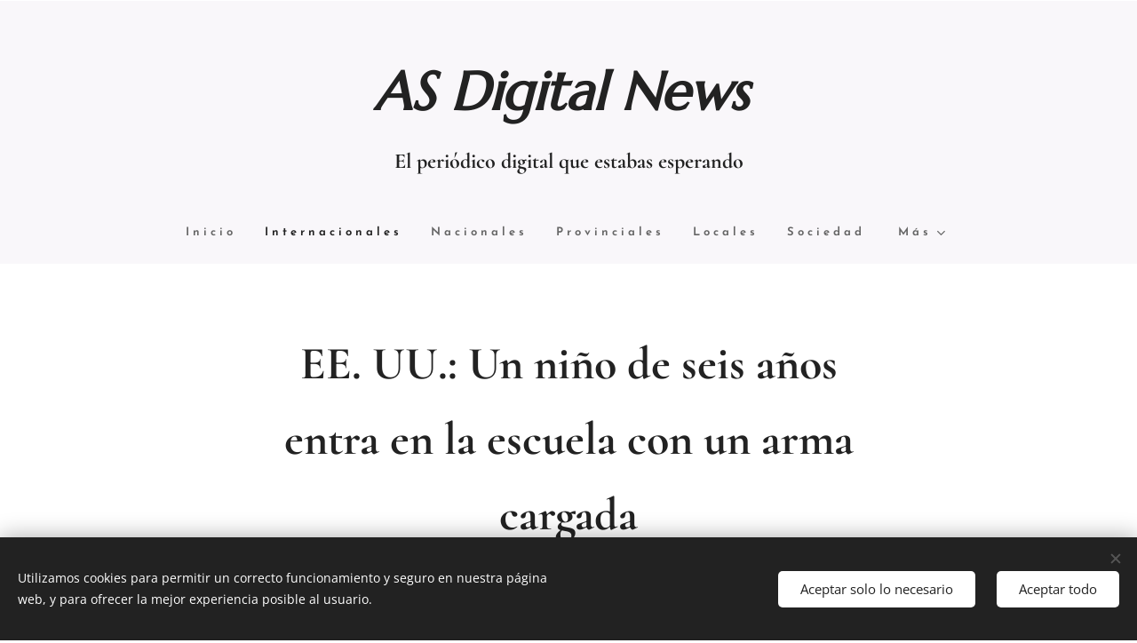

--- FILE ---
content_type: text/html; charset=UTF-8
request_url: https://www.asdigitalnews.com/l/ee-uu-un-nino-de-seis-anos-entra-en-la-escuela-con-un-arma-cargada/
body_size: 19960
content:
<!DOCTYPE html>
<html class="no-js" prefix="og: https://ogp.me/ns#" lang="es">
<head><link rel="preconnect" href="https://duyn491kcolsw.cloudfront.net" crossorigin><link rel="preconnect" href="https://fonts.gstatic.com" crossorigin><meta charset="utf-8"><link rel="shortcut icon" href="https://1f80972619.clvaw-cdnwnd.com/a439d989dfb9303b7a7a04cbbe892051/200000129-7d58b7e513/favicon.ico?ph=1f80972619"><link rel="apple-touch-icon" href="https://1f80972619.clvaw-cdnwnd.com/a439d989dfb9303b7a7a04cbbe892051/200000129-7d58b7e513/favicon.ico?ph=1f80972619"><link rel="icon" href="https://1f80972619.clvaw-cdnwnd.com/a439d989dfb9303b7a7a04cbbe892051/200000129-7d58b7e513/favicon.ico?ph=1f80972619">
    <meta http-equiv="X-UA-Compatible" content="IE=edge">
    <title>EE. UU.: Un niño de seis años entra en la escuela con un arma cargada :: Asdigitalnews</title>
    <meta name="viewport" content="width=device-width,initial-scale=1">
    <meta name="msapplication-tap-highlight" content="no">
    
    <link href="https://duyn491kcolsw.cloudfront.net/files/0r/0rk/0rklmm.css?ph=1f80972619" media="print" rel="stylesheet">
    <link href="https://duyn491kcolsw.cloudfront.net/files/2e/2e5/2e5qgh.css?ph=1f80972619" media="screen and (min-width:100000em)" rel="stylesheet" data-type="cq" disabled>
    <link rel="stylesheet" href="https://duyn491kcolsw.cloudfront.net/files/41/41k/41kc5i.css?ph=1f80972619"><link rel="stylesheet" href="https://duyn491kcolsw.cloudfront.net/files/3b/3b2/3b2e8e.css?ph=1f80972619" media="screen and (min-width:37.5em)"><link rel="stylesheet" href="https://duyn491kcolsw.cloudfront.net/files/2m/2m4/2m4vjv.css?ph=1f80972619" data-wnd_color_scheme_file=""><link rel="stylesheet" href="https://duyn491kcolsw.cloudfront.net/files/23/23c/23cqa3.css?ph=1f80972619" data-wnd_color_scheme_desktop_file="" media="screen and (min-width:37.5em)" disabled=""><link rel="stylesheet" href="https://duyn491kcolsw.cloudfront.net/files/2t/2tv/2tv2zi.css?ph=1f80972619" data-wnd_additive_color_file=""><link rel="stylesheet" href="https://duyn491kcolsw.cloudfront.net/files/14/14l/14lhhy.css?ph=1f80972619" data-wnd_typography_file=""><link rel="stylesheet" href="https://duyn491kcolsw.cloudfront.net/files/40/40p/40pnn3.css?ph=1f80972619" data-wnd_typography_desktop_file="" media="screen and (min-width:37.5em)" disabled=""><script>(()=>{let e=!1;const t=()=>{if(!e&&window.innerWidth>=600){for(let e=0,t=document.querySelectorAll('head > link[href*="css"][media="screen and (min-width:37.5em)"]');e<t.length;e++)t[e].removeAttribute("disabled");e=!0}};t(),window.addEventListener("resize",t),"container"in document.documentElement.style||fetch(document.querySelector('head > link[data-type="cq"]').getAttribute("href")).then((e=>{e.text().then((e=>{const t=document.createElement("style");document.head.appendChild(t),t.appendChild(document.createTextNode(e)),import("https://duyn491kcolsw.cloudfront.net/client/js.polyfill/container-query-polyfill.modern.js").then((()=>{let e=setInterval((function(){document.body&&(document.body.classList.add("cq-polyfill-loaded"),clearInterval(e))}),100)}))}))}))})()</script>
<link rel="preload stylesheet" href="https://duyn491kcolsw.cloudfront.net/files/2m/2m8/2m8msc.css?ph=1f80972619" as="style"><meta name="description" content="Fueron los funcionarios del jardín infantil quienes se dieron cuenta que el menor llevaba una pistola."><meta name="keywords" content=""><meta name="generator" content="Webnode 2"><meta name="apple-mobile-web-app-capable" content="no"><meta name="apple-mobile-web-app-status-bar-style" content="black"><meta name="format-detection" content="telephone=no"><script async src="//pagead2.googlesyndication.com/pagead/js/adsbygoogle.js"></script>
<script>
  (adsbygoogle = window.adsbygoogle || []).push({
    google_ad_client: "ca-pub-1845342976630097",
    enable_page_level_ads: true
  });
</script>




<!-- Global site tag (gtag.js) - Google Analytics -->
<script async src="https://www.googletagmanager.com/gtag/js?id=UA-111995860-2"></script>
<script>
  window.dataLayer = window.dataLayer || [];
  function gtag(){dataLayer.push(arguments);}
  gtag('js', new Date());

  gtag('config', 'UA-111995860-2');
</script>



<meta property="og:url" content="https://asdigitalnews.com/l/ee-uu-un-nino-de-seis-anos-entra-en-la-escuela-con-un-arma-cargada/"><meta property="og:title" content="EE. UU.: Un niño de seis años entra en la escuela con un arma cargada :: Asdigitalnews"><meta property="og:type" content="article"><meta property="og:description" content="Fueron los funcionarios del jardín infantil quienes se dieron cuenta que el menor llevaba una pistola."><meta property="og:site_name" content="Asdigitalnews"><meta property="og:image" content="https://1f80972619.clvaw-cdnwnd.com/a439d989dfb9303b7a7a04cbbe892051/200015841-5d8875e821/700/Sin%20t%C3%ADtulo%204804-4.jpg?ph=1f80972619"><meta property="og:article:published_time" content="2019-01-15T00:00:00+0100"><meta property="fb:app_id" content="225951590755638"><meta name="robots" content="index,follow"><link rel="canonical" href="https://www.asdigitalnews.com/l/ee-uu-un-nino-de-seis-anos-entra-en-la-escuela-con-un-arma-cargada/"><script>window.checkAndChangeSvgColor=function(c){try{var a=document.getElementById(c);if(a){c=[["border","borderColor"],["outline","outlineColor"],["color","color"]];for(var h,b,d,f=[],e=0,m=c.length;e<m;e++)if(h=window.getComputedStyle(a)[c[e][1]].replace(/\s/g,"").match(/^rgb[a]?\(([0-9]{1,3}),([0-9]{1,3}),([0-9]{1,3})/i)){b="";for(var g=1;3>=g;g++)b+=("0"+parseInt(h[g],10).toString(16)).slice(-2);"0"===b.charAt(0)&&(d=parseInt(b.substr(0,2),16),d=Math.max(16,d),b=d.toString(16)+b.slice(-4));f.push(c[e][0]+"="+b)}if(f.length){var k=a.getAttribute("data-src"),l=k+(0>k.indexOf("?")?"?":"&")+f.join("&");a.src!=l&&(a.src=l,a.outerHTML=a.outerHTML)}}}catch(n){}};</script><script src="https://www.googletagmanager.com/gtag/js?id=UA-111995860-1" async></script><script>
						window.dataLayer = window.dataLayer || [];
						function gtag(){
						
						dataLayer.push(arguments);}
						gtag('js', new Date());
						</script><script>gtag('consent', 'default', {'ad_storage': 'denied', 'analytics_storage': 'denied', 'ad_user_data': 'denied', 'ad_personalization': 'denied' });</script><script>gtag('config', 'UA-111995860-1');</script></head>
<body class="l wt-blogpost ac-i ac-n l-default l-d-none b-btn-sq b-btn-s-l b-btn-dn b-btn-bw-1 img-d-fr img-t-u img-h-z line-solid b-e-ds lbox-l c-s-n    wnd-fe"><noscript>
				<iframe
				 src="https://www.googletagmanager.com/ns.html?id=GTM-542MMSL"
				 height="0"
				 width="0"
				 style="display:none;visibility:hidden"
				 >
				 </iframe>
			</noscript>

<div class="wnd-page l-page cs-gray-3 ac-lblue t-t-fs-s t-t-fw-m t-t-sp-n t-t-d-n t-s-fs-s t-s-fw-m t-s-sp-n t-s-d-n t-p-fs-s t-p-fw-l t-p-sp-n t-h-fs-s t-h-fw-m t-h-sp-n t-bq-fs-s t-bq-fw-m t-bq-sp-n t-bq-d-l t-btn-fw-s t-nav-fw-s t-pd-fw-s t-nav-tt-n">
    <div class="l-w t cf t-10">
        <div class="l-bg cf">
            <div class="s-bg-l">
                
                
            </div>
        </div>
        <header class="l-h cf">
            <div class="sw cf">
	<div class="sw-c cf"><section data-space="true" class="s s-hn s-hn-centered wnd-mt-classic logo-center logo-center sc-b   wnd-w-narrow  menu-default">
	<div class="s-w">
		<div class="s-o">

			<div class="s-bg">
                <div class="s-bg-l">
                    
                    
                </div>
			</div>
			<div class="h-w">

				<div class="n-l">
					<div class="n-l-i slogan-container">
						<div class="s-c">
							<div class="b b-l logo logo-default logo-nb marcellus wnd-logo-with-text logo-60 b-ls-l">
	<div class="b-l-c logo-content">
		<a class="b-l-link logo-link" href="/home/">

			

			

			<div class="b-l-br logo-br"></div>

			<div class="b-l-text logo-text-wrapper">
				<div class="b-l-text-w logo-text">
					<span class="b-l-text-c logo-text-cell"><b><i>AS Digital News&nbsp;</i></b></span>
				</div>
			</div>

		</a>
	</div>
</div>

							<div class="logo-slogan claim"><span class="sit b claim-default claim-nb cormorant slogan-24">
	<span class="sit-w"><span class="sit-c"><font><strong>El periódico digital que estabas esperando</strong></font></span></span>
</span>
							</div>
						</div>

						<div class="n-l-w h-f wnd-fixed cf">
							<div class="s-c">
								<div class="n-l-w-i menu-nav">

									<div id="menu-slider">
										<div id="menu-block">
											<nav id="menu"><div class="menu-font menu-wrapper">
	<a href="#" class="menu-close" rel="nofollow" title="Close Menu"></a>
	<ul role="menubar" aria-label="Menú" class="level-1">
		<li role="none" class="wnd-homepage">
			<a class="menu-item" role="menuitem" href="/home/"><span class="menu-item-text">Inicio</span></a>
			
		</li><li role="none" class="wnd-active-path">
			<a class="menu-item" role="menuitem" href="/internacionales2/"><span class="menu-item-text">Internacionales</span></a>
			
		</li><li role="none">
			<a class="menu-item" role="menuitem" href="/nacionales2/"><span class="menu-item-text">Nacionales</span></a>
			
		</li><li role="none">
			<a class="menu-item" role="menuitem" href="/provinciales2/"><span class="menu-item-text">Provinciales</span></a>
			
		</li><li role="none">
			<a class="menu-item" role="menuitem" href="/locales2/"><span class="menu-item-text">Locales</span></a>
			
		</li><li role="none">
			<a class="menu-item" role="menuitem" href="/sociedad3/"><span class="menu-item-text">Sociedad</span></a>
			
		</li><li role="none">
			<a class="menu-item" role="menuitem" href="/economia2/"><span class="menu-item-text">Economía</span></a>
			
		</li><li role="none">
			<a class="menu-item" role="menuitem" href="/deportes/"><span class="menu-item-text">Deportes</span></a>
			
		</li><li role="none">
			<a class="menu-item" role="menuitem" href="/cultura/"><span class="menu-item-text">Cultura</span></a>
			
		</li><li role="none">
			<a class="menu-item" role="menuitem" href="/salud/"><span class="menu-item-text">Salud y Belleza</span></a>
			
		</li><li role="none">
			<a class="menu-item" role="menuitem" href="/decoracion/"><span class="menu-item-text">Decoración</span></a>
			
		</li><li role="none">
			<a class="menu-item" role="menuitem" href="/cocina/"><span class="menu-item-text">Cocina</span></a>
			
		</li><li role="none">
			<a class="menu-item" role="menuitem" href="/espectaculo/"><span class="menu-item-text">Espectáculo</span></a>
			
		</li><li role="none">
			<a class="menu-item" role="menuitem" href="/tecnologia/"><span class="menu-item-text">Tecnología</span></a>
			
		</li><li role="none">
			<a class="menu-item" role="menuitem" href="/autos/"><span class="menu-item-text">Autos y Motos</span></a>
			
		</li><li role="none">
			<a class="menu-item" role="menuitem" href="/notas-de-opinion/"><span class="menu-item-text">Notas de opinión</span></a>
			
		</li><li role="none">
			<a class="menu-item" role="menuitem" href="/fotogaleria/"><span class="menu-item-text">Fotogalería</span></a>
			
		</li><li role="none">
			<a class="menu-item" role="menuitem" href="/clasificados/"><span class="menu-item-text">Clasificados</span></a>
			
		</li><li role="none">
			<a class="menu-item" role="menuitem" href="/periodismo-ciudadano/"><span class="menu-item-text">Periodismo Ciudadano</span></a>
			
		</li><li role="none">
			<a class="menu-item" role="menuitem" href="/contacto/"><span class="menu-item-text">Contacto</span></a>
			
		</li>
	</ul>
	<span class="more-text">Más</span>
</div></nav>
										</div>
									</div>

									<div class="cart-and-mobile">
                                        
										

										<div id="menu-mobile">
											<a href="#" id="menu-submit"><span></span>Menú</a>
										</div>
									</div>

								</div>
							</div>
						</div>

					</div>
				</div>
			</div>
		</div>
	</div>
</section></div>
</div>
        </header>
        <main class="l-m cf">
            <div class="sw cf">
	<div class="sw-c cf"><section data-space="true" class="s s-hm s-hm-bdh s-bdh cf sc-w   wnd-w-narrow wnd-s-normal wnd-h-auto wnd-nh-l wnd-p-cc hn-centered">
    <div class="s-w cf">
	    <div class="s-o cf">
	        <div class="s-bg cf">
                <div class="s-bg-l">
                    
                    
                </div>
	        </div>
	        <div class="h-c s-c cf">
		        <div class="s-bdh-c b b-s-l b-s-r b-cs cf">
			        <div class="s-bdh-w">
			            <h1 class="s-bdh-t"><div class="ld">
	<span class="ld-c"><b>EE. UU.: Un niño de seis años entra en la escuela con un arma cargada</b></span>
</div></h1>
			            <span class="s-bdh-d"><div class="ld">
	<span class="ld-c">15.01.2019</span>
</div></span>
			        </div>
		        </div>
	        </div>
	    </div>
    </div>
</section><section class="s s-basic cf sc-w   wnd-w-narrow wnd-s-normal wnd-h-auto" data-wnd_brightness="0" data-wnd_last_section>
	<div class="s-w cf">
		<div class="s-o s-fs cf">
			<div class="s-bg cf">
				<div class="s-bg-l">
                    
					
				</div>
			</div>
			<div class="s-c s-fs cf">
				<div class="ez cf wnd-no-cols">
	<div class="ez-c"><div class="b b-text cf">
	<div class="b-c b-text-c b-s b-s-t60 b-s-b60 b-cs cf"><h3 class="wnd-align-justify"><i><font class="wsw-02">Fueron los funcionarios del jardín infantil quienes se
dieron cuenta que el menor llevaba una pistola.</font></i></h3></div>
</div><div class="b-img b-img-default b b-s cf wnd-orientation-landscape wnd-type-image img-s-n" style="margin-left:13%;margin-right:13%;" id="wnd_ImageBlock_82415">
	<div class="b-img-w">
		<div class="b-img-c" style="padding-bottom:43.75%;text-align:center;">
            <picture><source type="image/webp" srcset="https://1f80972619.clvaw-cdnwnd.com/a439d989dfb9303b7a7a04cbbe892051/200054538-76e7276e75/450/Sin%20t%C3%ADtulo%204804-4.webp?ph=1f80972619 450w, https://1f80972619.clvaw-cdnwnd.com/a439d989dfb9303b7a7a04cbbe892051/200054538-76e7276e75/700/Sin%20t%C3%ADtulo%204804-4.webp?ph=1f80972619 700w, https://1f80972619.clvaw-cdnwnd.com/a439d989dfb9303b7a7a04cbbe892051/200054538-76e7276e75/Sin%20t%C3%ADtulo%204804-4.webp?ph=1f80972619 800w" sizes="100vw" ><img id="wnd_ImageBlock_82415_img" src="https://1f80972619.clvaw-cdnwnd.com/a439d989dfb9303b7a7a04cbbe892051/200015841-5d8875e821/Sin%20t%C3%ADtulo%204804-4.jpg?ph=1f80972619" alt="" width="800" height="350" loading="lazy" style="top:0%;left:0%;width:100%;height:100%;position:absolute;" ></picture>
			</div>
		
	</div>
</div><div class="b b-text cf">
	<div class="b-c b-text-c b-s b-s-t60 b-s-b60 b-cs cf"><p id="wnd_TextBlock_906817_inner_0" data-wnd_is_separable="1" data-wnd_separable_index="0" data-wnd_separable_id="wnd_TextBlock_906817" class="wnd-align-justify"><font class="wsw-02 wnd-offset-2">Un niño de seis años fue detenido el pasado viernes en una
escuela con una pistola cargada, ha dicho este lunes la policía en la ciudad de
Columbus (norte de Estados Unidos), que ha abierto una investigación.</font></p><p id="wnd_TextBlock_906817_inner_1" data-wnd_is_separable="1" data-wnd_separable_index="1" data-wnd_separable_id="wnd_TextBlock_906817" class="wnd-align-justify"><font class="wsw-02 wnd-offset-2">El niño fue visto portando un "objeto pesado" en
sus pantalones, mientras ingresaba al jardín de infantes 'Africentric' en esa
metrópolis del estado de Ohio.</font></p><p id="wnd_TextBlock_906817_inner_2" data-wnd_is_separable="1" data-wnd_separable_index="2" data-wnd_separable_id="wnd_TextBlock_906817" class="wnd-align-justify"><font class="wsw-02 wnd-offset-2">Tras ser avisados por una llamada, los funcionarios del
centro lo buscaron y hallaron su arma, que estaba cargada, según un mensaje
publicado en la página de la red Facebook de la policía local.</font></p></div>
</div><div class="b b-html b-s">
	<div class="b-c">
		<blockquote class="twitter-tweet" align="center" data-lang="es"><p lang="en" dir="ltr">GUN CONFISCATED FROM KINDERGARTNER:<br>Today 1/11/19 a 6yo boy was found w/a gun@Africentric School.<br>The child will not be charged because of his age. The investigation is ongoing.<br>*If you've taken the time to read this please take the time to make sure guns in your home are secure. <a href="https://t.co/bDPAzBGDpf">pic.twitter.com/bDPAzBGDpf</a></p>— Columbus Ohio Police (@ColumbusPolice) <a href="https://twitter.com/ColumbusPolice/status/1083869859715444743?ref_src=twsrc%5Etfw">11 de enero de 2019</a></blockquote>
<script async="" src="https://platform.twitter.com/widgets.js" charset="utf-8"></script>

	</div>
</div><div class="b b-text cf">
	<div class="b-c b-text-c b-s b-s-t60 b-s-b60 b-cs cf"><p id="wnd_TextBlock_906817_inner_3" data-wnd_is_separable="1" data-wnd_separable_index="3" data-wnd_separable_id="wnd_TextBlock_906817" class="wnd-align-justify"><font class="wsw-02"><em class="wnd-offset-2">"El niño no será
procesado debido a su edad"</em>, dijo la Policía, que sin embargo abrió
una investigación para determinar cómo consiguió el arma.</font></p><p id="wnd_TextBlock_906817_inner_4" data-wnd_is_separable="1" data-wnd_separable_index="4" data-wnd_separable_id="wnd_TextBlock_906817" class="wnd-align-justify"><font class="wsw-02 wnd-offset-2">El portar armas es un derecho constitucional en Estados
Unidos, donde un tercio de los adultos reportan tener posesión de al menos un
arma de fuego.</font></p><p id="wnd_TextBlock_906817_inner_5" data-wnd_is_separable="1" data-wnd_separable_index="5" data-wnd_separable_id="wnd_TextBlock_906817" class="wnd-align-justify"><font class="wsw-02 wnd-offset-2">Casi 40.000 personas mueren cada año por disparos, delitos,
accidentes o suicidios con armas de fuego.</font></p><p id="wnd_TextBlock_906817_inner_6" data-wnd_is_separable="1" data-wnd_separable_index="6" data-wnd_separable_id="wnd_TextBlock_906817" class="wnd-align-justify"><font class="wsw-02 wnd-offset-2">Desde el 1° de enero, 521 personas fueron asesinadas a tiros
(excluyendo el suicidio) en Estados Unidos, y 98 menores murieron o resultaron
heridos por balas, según el archivo del sitio web Gun Violence.</font></p></div>
</div></div>
</div>
			</div>
		</div>
	</div>
</section></div>
</div>
<div class="s-bdf b-s b-s-t200 b-cs " data-wnd_social_buttons="true">
	<div class="s-bdf-share b-s-b200"><div id="fb-root"></div><script src="https://connect.facebook.net/es_ES/sdk.js#xfbml=1&amp;version=v5.0&amp;appId=225951590755638&amp;autoLogAppEvents=1" async defer crossorigin="anonymous"></script><div style="margin-right: 20px" class="fb-share-button" data-href="https://www.asdigitalnews.com/l/ee-uu-un-nino-de-seis-anos-entra-en-la-escuela-con-un-arma-cargada/" data-layout="button" data-size="large"><a class="fb-xfbml-parse-ignore" target="_blank" href="https://www.facebook.com/sharer/sharer.php?u=https%3A%2F%2Fwww.asdigitalnews.com%2Fl%2Fee-uu-un-nino-de-seis-anos-entra-en-la-escuela-con-un-arma-cargada%2F&amp;src=sdkpreparse">Share</a></div><a href="https://twitter.com/share" class="twitter-share-button" data-size="large">Tweet</a><script>window.twttr=function(t,e,r){var n,i=t.getElementsByTagName(e)[0],w=window.twttr||{};return t.getElementById(r)?w:((n=t.createElement(e)).id=r,n.src="https://platform.twitter.com/widgets.js",i.parentNode.insertBefore(n,i),w._e=[],w.ready=function(t){w._e.push(t)},w)}(document,"script","twitter-wjs");</script></div>
	<div class="s-bdf-comments"><div id="wnd-fb-comments" class="fb-comments" data-href="https://www.asdigitalnews.com/l/ee-uu-un-nino-de-seis-anos-entra-en-la-escuela-con-un-arma-cargada/" data-numposts="5" data-colorscheme="light"></div></div>
	<div class="s-bdf-html"><iframe src="https://www.facebook.com/plugins/page.php?href=https%3A%2F%2Fwww.facebook.com%2Fasdigitalnews%2F&tabs=timeline&width=300&height=150&small_header=true&adapt_container_width=true&hide_cover=false&show_facepile=true&appId" width="300" height="150" style="border:none;overflow:hidden" scrolling="no" frameborder="0" allowTransparency="true"></iframe>

</div>
</div>

        </main>
        <footer class="l-f cf">
            <div class="sw cf">
	<div class="sw-c cf"><section data-wn-border-element="s-f-border" class="s s-f s-f-double s-f-simple sc-m wnd-background-image  wnd-w-narrow wnd-s-normal">
	<div class="s-w">
		<div class="s-o">
			<div class="s-bg">
                <div class="s-bg-l wnd-background-image fx-none bgpos-center-center bgatt-fixed overlay-black-light">
                    <picture><source type="image/webp" srcset="https://1f80972619.clvaw-cdnwnd.com/a439d989dfb9303b7a7a04cbbe892051/200058601-c3f19c3f1d/700/Sin%20t%C3%ADtulo%2073-09.webp?ph=1f80972619 700w, https://1f80972619.clvaw-cdnwnd.com/a439d989dfb9303b7a7a04cbbe892051/200058601-c3f19c3f1d/Sin%20t%C3%ADtulo%2073-09.webp?ph=1f80972619 1920w, https://1f80972619.clvaw-cdnwnd.com/a439d989dfb9303b7a7a04cbbe892051/200058601-c3f19c3f1d/Sin%20t%C3%ADtulo%2073-09.webp?ph=1f80972619 2x" sizes="100vw" ><img src="https://1f80972619.clvaw-cdnwnd.com/a439d989dfb9303b7a7a04cbbe892051/200000014-2fe9a30e23/Sin%20t%C3%ADtulo%2073.jpg?ph=1f80972619" width="1920" height="1275" alt="" loading="lazy" ></picture>
                    
                </div>
			</div>
			<div class="s-c s-f-l-w s-f-border">
				<div class="s-f-l b-s b-s-t0 b-s-b0">
					<div class="s-f-l-c s-f-l-c-first">
						<div class="s-f-cr"><span class="it b link">
	<span class="it-c"><b><font class="wnd-font-size-200" style=""><i>AS Digital News</i></font></b></span>
</span></div>
						<div class="s-f-cr"><span class="it b link">
	<span class="it-c"><b><font class="wnd-font-size-120">El periódico&nbsp;digital que estabas esperando</font></b></span>
</span></div>
					</div>
					<div class="s-f-l-c s-f-l-c-last">
						<div class="s-f-sf">
                            <span class="sf b">
<span class="sf-content sf-c link"></span>
</span>
                            <span class="sf-cbr link">
    <a href="#" rel="nofollow">Cookies</a>
</span>
                            
                            
                            
                        </div>
                        <div class="s-f-l-c-w">
                            <div class="s-f-lang lang-select cf">
	
</div>
                            <div class="s-f-ccy ccy-select cf">
	
</div>
                        </div>
					</div>
				</div>
			</div>
		</div>
	</div>
</section></div>
</div>
        </footer>
    </div>
    
</div>
<section class="cb cb-dark" id="cookiebar" style="display:none;" id="cookiebar" style="display:none;">
	<div class="cb-bar cb-scrollable">
		<div class="cb-bar-c">
			<div class="cb-bar-text">Utilizamos cookies para permitir un correcto funcionamiento y seguro en nuestra página web, y para ofrecer la mejor experiencia posible al usuario.</div>
			<div class="cb-bar-buttons">
				<button class="cb-button cb-close-basic" data-action="accept-necessary">
					<span class="cb-button-content">Aceptar solo lo necesario</span>
				</button>
				<button class="cb-button cb-close-basic" data-action="accept-all">
					<span class="cb-button-content">Aceptar todo</span>
				</button>
				
			</div>
		</div>
        <div class="cb-close cb-close-basic" data-action="accept-necessary"></div>
	</div>

	<div class="cb-popup cb-light close">
		<div class="cb-popup-c">
			<div class="cb-popup-head">
				<h3 class="cb-popup-title">Configuración avanzada</h3>
				<p class="cb-popup-text">Puedes personalizar tus preferencias de cookies aquí. Habilita o deshabilita las siguientes categorías y guarda tu selección.</p>
			</div>
			<div class="cb-popup-options cb-scrollable">
				<div class="cb-option">
					<input class="cb-option-input" type="checkbox" id="necessary" name="necessary" readonly="readonly" disabled="disabled" checked="checked">
                    <div class="cb-option-checkbox"></div>
                    <label class="cb-option-label" for="necessary">Cookies esenciales</label>
					<div class="cb-option-text">Las cookies esenciales son imprescindibles para que la página y el sistema de registro funcionen de forma correcta y segura.</div>
				</div><div class="cb-option">
					<input class="cb-option-input" type="checkbox" id="functional" name="functional">
                    <div class="cb-option-checkbox"></div>
                    <label class="cb-option-label" for="functional">Cookies funcionales</label>
					<div class="cb-option-text">Las cookies funcionales recuerdan tus preferencias para nuestra web y permiten su personalización.</div>
				</div><div class="cb-option">
					<input class="cb-option-input" type="checkbox" id="performance" name="performance">
                    <div class="cb-option-checkbox"></div>
                    <label class="cb-option-label" for="performance">Cookies de rendimiento</label>
					<div class="cb-option-text">Las cookies de rendimiento regulan el comportamiento de nuestra página web.</div>
				</div><div class="cb-option">
					<input class="cb-option-input" type="checkbox" id="marketing" name="marketing">
                    <div class="cb-option-checkbox"></div>
                    <label class="cb-option-label" for="marketing">Cookies de marketing/de terceros</label>
					<div class="cb-option-text">Las cookies de marketing nos permiten medir y analizar el rendimiento de nuestra página web.</div>
				</div>
			</div>
			<div class="cb-popup-footer">
				<button class="cb-button cb-save-popup" data-action="advanced-save">
					<span class="cb-button-content">Guardar</span>
				</button>
			</div>
			<div class="cb-close cb-close-popup" data-action="close"></div>
		</div>
	</div>
</section>

<script src="https://duyn491kcolsw.cloudfront.net/files/3e/3em/3eml8v.js?ph=1f80972619" crossorigin="anonymous" type="module"></script><script>document.querySelector(".wnd-fe")&&[...document.querySelectorAll(".c")].forEach((e=>{const t=e.querySelector(".b-text:only-child");t&&""===t.querySelector(".b-text-c").innerText&&e.classList.add("column-empty")}))</script>


<script src="https://duyn491kcolsw.cloudfront.net/client.fe/js.compiled/lang.es.2095.js?ph=1f80972619" crossorigin="anonymous"></script><script src="https://duyn491kcolsw.cloudfront.net/client.fe/js.compiled/compiled.multi.2-2201.js?ph=1f80972619" crossorigin="anonymous"></script><script>var wnd = wnd || {};wnd.$data = {"image_content_items":{"wnd_ThumbnailBlock_36356":{"id":"wnd_ThumbnailBlock_36356","type":"wnd.pc.ThumbnailBlock"},"wnd_ImageBlock_82415":{"id":"wnd_ImageBlock_82415","type":"wnd.pc.ImageBlock"},"wnd_Section_default_437341":{"id":"wnd_Section_default_437341","type":"wnd.pc.Section"},"wnd_LogoBlock_659303":{"id":"wnd_LogoBlock_659303","type":"wnd.pc.LogoBlock"},"wnd_FooterSection_footer_928630":{"id":"wnd_FooterSection_footer_928630","type":"wnd.pc.FooterSection"}},"svg_content_items":{"wnd_ImageBlock_82415":{"id":"wnd_ImageBlock_82415","type":"wnd.pc.ImageBlock"},"wnd_LogoBlock_659303":{"id":"wnd_LogoBlock_659303","type":"wnd.pc.LogoBlock"}},"content_items":[],"eshopSettings":{"ESHOP_SETTINGS_DISPLAY_PRICE_WITHOUT_VAT":false,"ESHOP_SETTINGS_DISPLAY_ADDITIONAL_VAT":false,"ESHOP_SETTINGS_DISPLAY_SHIPPING_COST":false},"project_info":{"isMultilanguage":false,"isMulticurrency":false,"eshop_tax_enabled":"0","country_code":"","contact_state":null,"eshop_tax_type":"VAT","eshop_discounts":true,"graphQLURL":"https:\/\/asdigitalnews.com\/servers\/graphql\/","iubendaSettings":{"cookieBarCode":"","cookiePolicyCode":"","privacyPolicyCode":"","termsAndConditionsCode":""}}};</script><script>wnd.$system = {"fileSystemType":"aws_s3","localFilesPath":"https:\/\/www.asdigitalnews.com\/_files\/","awsS3FilesPath":"https:\/\/1f80972619.clvaw-cdnwnd.com\/a439d989dfb9303b7a7a04cbbe892051\/","staticFiles":"https:\/\/duyn491kcolsw.cloudfront.net\/files","isCms":false,"staticCDNServers":["https:\/\/duyn491kcolsw.cloudfront.net\/"],"fileUploadAllowExtension":["jpg","jpeg","jfif","png","gif","bmp","ico","svg","webp","tiff","pdf","doc","docx","ppt","pptx","pps","ppsx","odt","xls","xlsx","txt","rtf","mp3","wma","wav","ogg","amr","flac","m4a","3gp","avi","wmv","mov","mpg","mkv","mp4","mpeg","m4v","swf","gpx","stl","csv","xml","txt","dxf","dwg","iges","igs","step","stp"],"maxUserFormFileLimit":4194304,"frontendLanguage":"es","backendLanguage":"es","frontendLanguageId":"1","page":{"id":50000001,"identifier":"l","template":{"id":200020455,"styles":{"background":{"default":null},"additiveColor":"ac-lblue","scheme":"cs-gray-3","acSubheadings":false,"acIcons":true,"lineStyle":"line-solid","imageTitle":"img-t-u","imageHover":"img-h-z","imageStyle":"img-d-fr","buttonDecoration":"b-btn-dn","buttonStyle":"b-btn-sq","buttonSize":"b-btn-s-l","buttonBorders":"b-btn-bw-1","lightboxStyle":"lbox-l","typography":"t-10_new","acHeadings":false,"acOthers":false,"eshopGridItemAlign":"b-e-c","eshopGridItemStyle":"b-e-ds","formStyle":"default","menuStyle":"menu-default","menuType":"wnd-mt-classic","columnSpaces":"c-s-n","layoutType":"l-default","layoutDecoration":"l-d-none","sectionWidth":"wnd-w-narrow","sectionSpace":"wnd-s-normal","acMenu":true,"typoTitleSizes":"t-t-fs-s","typoTitleWeights":"t-t-fw-m","typoTitleSpacings":"t-t-sp-n","typoTitleDecorations":"t-t-d-n","typoHeadingSizes":"t-h-fs-s","typoHeadingWeights":"t-h-fw-m","typoHeadingSpacings":"t-h-sp-n","typoSubtitleSizes":"t-s-fs-s","typoSubtitleWeights":"t-s-fw-m","typoSubtitleSpacings":"t-s-sp-n","typoSubtitleDecorations":"t-s-d-n","typoParagraphSizes":"t-p-fs-s","typoParagraphWeights":"t-p-fw-l","typoParagraphSpacings":"t-p-sp-n","typoBlockquoteSizes":"t-bq-fs-s","typoBlockquoteWeights":"t-bq-fw-m","typoBlockquoteSpacings":"t-bq-sp-n","typoBlockquoteDecorations":"t-bq-d-l","buttonWeight":"t-btn-fw-s","menuWeight":"t-nav-fw-s","productWeight":"t-pd-fw-s"}},"layout":"blog_detail","name":"\u003Cb\u003EEE. UU.: Un ni\u00f1o de seis a\u00f1os entra en la escuela con un arma cargada\u003C\/b\u003E","html_title":null,"language":"es","langId":1,"isHomepage":false,"meta_description":null,"meta_keywords":null,"header_code":null,"footer_code":null,"styles":null,"countFormsEntries":[]},"listingsPrefix":"\/l\/","productPrefix":"\/p\/","cartPrefix":"\/cart\/","checkoutPrefix":"\/checkout\/","searchPrefix":"\/search\/","isCheckout":false,"isEshop":false,"hasBlog":true,"isProductDetail":false,"isListingDetail":true,"listing_page":{"id":200000312,"template_id":50000000,"link":"\/internacionales2\/","identifier":"ee-uu-un-nino-de-seis-anos-entra-en-la-escuela-con-un-arma-cargada"},"hasEshopAnalytics":false,"gTagId":"UA-111995860-1","gAdsId":null,"format":{"be":{"DATE_TIME":{"mask":"%d.%m.%Y %H:%M","regexp":"^(((0?[1-9]|[1,2][0-9]|3[0,1])\\.(0?[1-9]|1[0-2])\\.[0-9]{1,4})(( [0-1][0-9]| 2[0-3]):[0-5][0-9])?|(([0-9]{4}(0[1-9]|1[0-2])(0[1-9]|[1,2][0-9]|3[0,1])(0[0-9]|1[0-9]|2[0-3])[0-5][0-9][0-5][0-9])))?$"},"DATE":{"mask":"%d.%m.%Y","regexp":"^((0?[1-9]|[1,2][0-9]|3[0,1])\\.(0?[1-9]|1[0-2])\\.[0-9]{1,4})$"},"CURRENCY":{"mask":{"point":",","thousands":".","decimals":2,"mask":"%s","zerofill":true}}},"fe":{"DATE_TIME":{"mask":"%d.%m.%Y %H:%M","regexp":"^(((0?[1-9]|[1,2][0-9]|3[0,1])\\.(0?[1-9]|1[0-2])\\.[0-9]{1,4})(( [0-1][0-9]| 2[0-3]):[0-5][0-9])?|(([0-9]{4}(0[1-9]|1[0-2])(0[1-9]|[1,2][0-9]|3[0,1])(0[0-9]|1[0-9]|2[0-3])[0-5][0-9][0-5][0-9])))?$"},"DATE":{"mask":"%d.%m.%Y","regexp":"^((0?[1-9]|[1,2][0-9]|3[0,1])\\.(0?[1-9]|1[0-2])\\.[0-9]{1,4})$"},"CURRENCY":{"mask":{"point":",","thousands":".","decimals":2,"mask":"%s","zerofill":true}}}},"e_product":null,"listing_item":{"id":200086208,"name":"\u003Cb\u003EEE. UU.: Un ni\u00f1o de seis a\u00f1os entra en la escuela con un arma cargada\u003C\/b\u003E","identifier":"ee-uu-un-nino-de-seis-anos-entra-en-la-escuela-con-un-arma-cargada","date":"20190115000000","meta_description":null,"meta_keywords":null,"html_title":null,"styles":null,"content_items":{"wnd_PerexBlock_162561":{"type":"wnd.pc.PerexBlock","id":"wnd_PerexBlock_162561","context":"page","text":"\u003Ch3\u003E\u003Ci\u003E\u003Cfont class=\u0022wsw-02\u0022\u003EFueron los funcionarios del jard\u00edn infantil quienes se dieron cuenta que el menor llevaba una pistola.\u003C\/font\u003E\u003C\/i\u003E\u003C\/h3\u003E"},"wnd_ThumbnailBlock_36356":{"type":"wnd.pc.ThumbnailBlock","id":"wnd_ThumbnailBlock_36356","context":"page","style":{"background":{"default":{"default":"wnd-background-image"}},"backgroundSettings":{"default":{"default":{"id":200015841,"src":"200015841-5d8875e821\/Sin t\u00edtulo 4804-4.jpg","dataType":"filesystem_files","width":800,"height":350,"mediaType":"myImages","mime":"image\/jpeg","alternatives":{"image\/webp":{"id":200054538,"src":"200054538-76e7276e75\/Sin t\u00edtulo 4804-4.webp","dataType":"filesystem_files","width":"800","height":"350","mime":"image\/webp"}}}}}},"refs":{"filesystem_files":[{"filesystem_files.id":200015841}]}},"wnd_SectionWrapper_127648":{"type":"wnd.pc.SectionWrapper","id":"wnd_SectionWrapper_127648","context":"page","content":["wnd_BlogDetailHeaderSection_blog_detail_header_452367","wnd_Section_default_437341"]},"wnd_BlogDetailHeaderSection_blog_detail_header_452367":{"type":"wnd.pc.BlogDetailHeaderSection","contentIdentifier":"blog_detail_header","id":"wnd_BlogDetailHeaderSection_blog_detail_header_452367","context":"page","content":{"default":["wnd_ListingDataBlock_453077","wnd_ListingDataBlock_573643"],"default_box":["wnd_ListingDataBlock_453077","wnd_ListingDataBlock_573643"]},"contentMap":{"wnd.pc.ListingDataBlock":{"name":"wnd_ListingDataBlock_453077","date":"wnd_ListingDataBlock_573643"}},"style":{"sectionColor":{"default":"sc-w"}},"variant":{"default":"default"}},"wnd_EditZone_715387":{"type":"wnd.pc.EditZone","id":"wnd_EditZone_715387","context":"page","content":["wnd_TextBlock_50833","wnd_ImageBlock_82415","wnd_TextBlock_906817","wnd_HtmlBlock_30956","wnd_TextBlock_95442"]},"wnd_TextBlock_906817":{"type":"wnd.pc.TextBlock","id":"wnd_TextBlock_906817","context":"page","code":"\u003Cp id=\u0022wnd_TextBlock_906817_inner_0\u0022 data-wnd_is_separable=\u00221\u0022 data-wnd_separable_index=\u00220\u0022 data-wnd_separable_id=\u0022wnd_TextBlock_906817\u0022 class=\u0022wnd-align-justify\u0022\u003E\u003Cfont class=\u0022wsw-02 wnd-offset-2\u0022\u003EUn ni\u00f1o de seis a\u00f1os fue detenido el pasado viernes en una\nescuela con una pistola cargada, ha dicho este lunes la polic\u00eda en la ciudad de\nColumbus (norte de Estados Unidos), que ha abierto una investigaci\u00f3n.\u003C\/font\u003E\u003C\/p\u003E\u003Cp id=\u0022wnd_TextBlock_906817_inner_1\u0022 data-wnd_is_separable=\u00221\u0022 data-wnd_separable_index=\u00221\u0022 data-wnd_separable_id=\u0022wnd_TextBlock_906817\u0022 class=\u0022wnd-align-justify\u0022\u003E\u003Cfont class=\u0022wsw-02 wnd-offset-2\u0022\u003EEl ni\u00f1o fue visto portando un \u0022objeto pesado\u0022 en\nsus pantalones, mientras ingresaba al jard\u00edn de infantes 'Africentric' en esa\nmetr\u00f3polis del estado de Ohio.\u003C\/font\u003E\u003C\/p\u003E\u003Cp id=\u0022wnd_TextBlock_906817_inner_2\u0022 data-wnd_is_separable=\u00221\u0022 data-wnd_separable_index=\u00222\u0022 data-wnd_separable_id=\u0022wnd_TextBlock_906817\u0022 class=\u0022wnd-align-justify\u0022\u003E\u003Cfont class=\u0022wsw-02 wnd-offset-2\u0022\u003ETras ser avisados por una llamada, los funcionarios del\ncentro lo buscaron y hallaron su arma, que estaba cargada, seg\u00fan un mensaje\npublicado en la p\u00e1gina de la red Facebook de la polic\u00eda local.\u003C\/font\u003E\u003C\/p\u003E"},"wnd_ListingDataBlock_453077":{"type":"wnd.pc.ListingDataBlock","id":"wnd_ListingDataBlock_453077","context":"page","refDataType":"listing_items","refDataKey":"listing_items.name","refDataId":200012373},"wnd_ListingDataBlock_573643":{"type":"wnd.pc.ListingDataBlock","id":"wnd_ListingDataBlock_573643","context":"page","refDataType":"listing_items","refDataKey":"listing_items.date","refDataId":200012373},"wnd_TextBlock_50833":{"id":"wnd_TextBlock_50833","context":"page","code":"\u003Ch3 class=\u0022wnd-align-justify\u0022\u003E\u003Ci\u003E\u003Cfont class=\u0022wsw-02\u0022\u003EFueron los funcionarios del jard\u00edn infantil quienes se\ndieron cuenta que el menor llevaba una pistola.\u003C\/font\u003E\u003C\/i\u003E\u003C\/h3\u003E","type":"wnd.pc.TextBlock"},"wnd_ImageBlock_82415":{"id":"wnd_ImageBlock_82415","context":"page","variant":"default","description":"","link":"","style":{"paddingBottom":43.75,"margin":{"left":13,"right":13},"float":"","clear":"none","width":50},"image":{"id":200015841,"dataType":"filesystem_files","style":{"height":100,"width":100,"top":0,"left":0},"ratio":{"vertical":2,"horizontal":2},"size":{"width":800,"height":350},"src":"200015841-5d8875e821\/Sin t\u00edtulo 4804-4.jpg","alternatives":{"image\/webp":{"id":200054538,"src":"200054538-76e7276e75\/Sin t\u00edtulo 4804-4.webp","dataType":"filesystem_files","width":"800","height":"350","mime":"image\/webp"}}},"type":"wnd.pc.ImageBlock","refs":{"filesystem_files":[{"filesystem_files.id":200015841}]},"shape":"img-s-n"},"wnd_TextBlock_95442":{"id":"wnd_TextBlock_95442","context":"page","code":"\u003Cp id=\u0022wnd_TextBlock_906817_inner_3\u0022 data-wnd_is_separable=\u00221\u0022 data-wnd_separable_index=\u00223\u0022 data-wnd_separable_id=\u0022wnd_TextBlock_906817\u0022 class=\u0022wnd-align-justify\u0022\u003E\u003Cfont class=\u0022wsw-02\u0022\u003E\u003Cem class=\u0022wnd-offset-2\u0022\u003E\u0022El ni\u00f1o no ser\u00e1\nprocesado debido a su edad\u0022\u003C\/em\u003E, dijo la Polic\u00eda, que sin embargo abri\u00f3\nuna investigaci\u00f3n para determinar c\u00f3mo consigui\u00f3 el arma.\u003C\/font\u003E\u003C\/p\u003E\u003Cp id=\u0022wnd_TextBlock_906817_inner_4\u0022 data-wnd_is_separable=\u00221\u0022 data-wnd_separable_index=\u00224\u0022 data-wnd_separable_id=\u0022wnd_TextBlock_906817\u0022 class=\u0022wnd-align-justify\u0022\u003E\u003Cfont class=\u0022wsw-02 wnd-offset-2\u0022\u003EEl portar armas es un derecho constitucional en Estados\nUnidos, donde un tercio de los adultos reportan tener posesi\u00f3n de al menos un\narma de fuego.\u003C\/font\u003E\u003C\/p\u003E\u003Cp id=\u0022wnd_TextBlock_906817_inner_5\u0022 data-wnd_is_separable=\u00221\u0022 data-wnd_separable_index=\u00225\u0022 data-wnd_separable_id=\u0022wnd_TextBlock_906817\u0022 class=\u0022wnd-align-justify\u0022\u003E\u003Cfont class=\u0022wsw-02 wnd-offset-2\u0022\u003ECasi 40.000 personas mueren cada a\u00f1o por disparos, delitos,\naccidentes o suicidios con armas de fuego.\u003C\/font\u003E\u003C\/p\u003E\u003Cp id=\u0022wnd_TextBlock_906817_inner_6\u0022 data-wnd_is_separable=\u00221\u0022 data-wnd_separable_index=\u00226\u0022 data-wnd_separable_id=\u0022wnd_TextBlock_906817\u0022 class=\u0022wnd-align-justify\u0022\u003E\u003Cfont class=\u0022wsw-02 wnd-offset-2\u0022\u003EDesde el 1\u00b0 de enero, 521 personas fueron asesinadas a tiros\n(excluyendo el suicidio) en Estados Unidos, y 98 menores murieron o resultaron\nheridos por balas, seg\u00fan el archivo del sitio web Gun Violence.\u003C\/font\u003E\u003C\/p\u003E","type":"wnd.pc.TextBlock"},"wnd_HtmlBlock_30956":{"id":"wnd_HtmlBlock_30956","context":"page","htmlCode":"\u003Cblockquote class=\u0022twitter-tweet\u0022 align=\u0022center\u0022 data-lang=\u0022es\u0022\u003E\u003Cp lang=\u0022en\u0022 dir=\u0022ltr\u0022\u003EGUN CONFISCATED FROM KINDERGARTNER:\u003Cbr\u003EToday 1\/11\/19 a 6yo boy was found w\/a gun@Africentric School.\u003Cbr\u003EThe child will not be charged because of his age. The investigation is ongoing.\u003Cbr\u003E*If you've taken the time to read this please take the time to make sure guns in your home are secure. \u003Ca href=\u0022https:\/\/t.co\/bDPAzBGDpf\u0022\u003Epic.twitter.com\/bDPAzBGDpf\u003C\/a\u003E\u003C\/p\u003E\u2014 Columbus Ohio Police (@ColumbusPolice) \u003Ca href=\u0022https:\/\/twitter.com\/ColumbusPolice\/status\/1083869859715444743?ref_src=twsrc%5Etfw\u0022\u003E11 de enero de 2019\u003C\/a\u003E\u003C\/blockquote\u003E\n\u003Cscript async=\u0022\u0022 src=\u0022https:\/\/platform.twitter.com\/widgets.js\u0022 charset=\u0022utf-8\u0022\u003E\u003C\/script\u003E\n","type":"wnd.pc.HtmlBlock"},"wnd_Section_default_437341":{"id":"wnd_Section_default_437341","type":"wnd.pc.Section","context":"page","contentIdentifier":"default","contentMap":{"wnd.pc.EditZone":{"master-01":"wnd_EditZone_715387"}},"content":{"default":["wnd_EditZone_715387"],"default_box":["wnd_EditZone_715387"]},"style":{"sectionColor":{"default":"sc-w"}},"variant":{"default":"default"}}}},"feReleasedFeatures":{"dualCurrency":false,"HeurekaSatisfactionSurvey":true,"productAvailability":true},"labels":{"dualCurrency.fixedRate":"","invoicesGenerator.W2EshopInvoice.alreadyPayed":"\u00a1No pagar! - Ya pagado","invoicesGenerator.W2EshopInvoice.amount":"Cantidad:","invoicesGenerator.W2EshopInvoice.contactInfo":"Informaci\u00f3n de contacto:","invoicesGenerator.W2EshopInvoice.couponCode":"C\u00f3digo promocional:","invoicesGenerator.W2EshopInvoice.customer":"Cliente:","invoicesGenerator.W2EshopInvoice.dateOfIssue":"Fecha de emisi\u00f3n:","invoicesGenerator.W2EshopInvoice.dateOfTaxableSupply":"Fecha de suministro imponible:","invoicesGenerator.W2EshopInvoice.dic":"N\u00famero reg. IVA :","invoicesGenerator.W2EshopInvoice.discount":"Descuento","invoicesGenerator.W2EshopInvoice.dueDate":"Fecha de vencimiento:","invoicesGenerator.W2EshopInvoice.email":"E-mail:","invoicesGenerator.W2EshopInvoice.filenamePrefix":"Factura-","invoicesGenerator.W2EshopInvoice.fiscalCode":"C\u00f3digo Fiscal:","invoicesGenerator.W2EshopInvoice.freeShipping":"Env\u00edo gratis","invoicesGenerator.W2EshopInvoice.ic":"ID de la compa\u00f1\u00eda:","invoicesGenerator.W2EshopInvoice.invoiceNo":"Factura n\u00famero","invoicesGenerator.W2EshopInvoice.invoiceNoTaxed":"Factura: n\u00famero de factura fiscal","invoicesGenerator.W2EshopInvoice.notVatPayers":"Sin IVA registrado","invoicesGenerator.W2EshopInvoice.orderNo":"Order number:","invoicesGenerator.W2EshopInvoice.paymentPrice":"Precio del m\u00e9todo de pago:","invoicesGenerator.W2EshopInvoice.pec":"PEC:","invoicesGenerator.W2EshopInvoice.phone":"Phone:","invoicesGenerator.W2EshopInvoice.priceExTax":"Precio excl. impuestos:","invoicesGenerator.W2EshopInvoice.priceIncludingTax":"Precio IVA incluido:","invoicesGenerator.W2EshopInvoice.product":"Producto:","invoicesGenerator.W2EshopInvoice.productNr":"N\u00famero de producto:","invoicesGenerator.W2EshopInvoice.recipientCode":"C\u00f3digo de destinatario:","invoicesGenerator.W2EshopInvoice.shippingAddress":"Direcci\u00f3n de entrega:","invoicesGenerator.W2EshopInvoice.shippingPrice":"Precio del env\u00edo:","invoicesGenerator.W2EshopInvoice.subtotal":"Subtotal:","invoicesGenerator.W2EshopInvoice.sum":"Total:","invoicesGenerator.W2EshopInvoice.supplier":"Proveedor:","invoicesGenerator.W2EshopInvoice.tax":"Impuesto:","invoicesGenerator.W2EshopInvoice.total":"Total:","invoicesGenerator.W2EshopInvoice.web":"Web:","wnd.errorBandwidthStorage.description":"Nos disculpamos por cualquier inconveniente. Si eres el propietario del sitio web, inicia sesi\u00f3n en tu cuenta para saber c\u00f3mo volver a poner tu web en l\u00ednea.","wnd.errorBandwidthStorage.heading":"Esta web no est\u00e1 disponible temporalmente (o est\u00e1 en mantenimiento)","wnd.es.CheckoutShippingService.correiosDeliveryWithSpecialConditions":"","wnd.es.CheckoutShippingService.correiosWithoutHomeDelivery":"CEP de destino est\u00e1 temporariamente sem entrega domiciliar. A entrega ser\u00e1 efetuada na ag\u00eancia indicada no Aviso de Chegada que ser\u00e1 entregue no endere\u00e7o do destinat\u00e1rio","wnd.es.ProductEdit.unit.cm":"cm","wnd.es.ProductEdit.unit.floz":"onzas l\u00edquidas","wnd.es.ProductEdit.unit.ft":"pie","wnd.es.ProductEdit.unit.ft2":"pie\u00b2","wnd.es.ProductEdit.unit.g":"g","wnd.es.ProductEdit.unit.gal":"gal\u00f3n","wnd.es.ProductEdit.unit.in":"pulgada","wnd.es.ProductEdit.unit.inventoryQuantity":"uds.","wnd.es.ProductEdit.unit.inventorySize":"cm","wnd.es.ProductEdit.unit.inventorySize.cm":"cm","wnd.es.ProductEdit.unit.inventorySize.inch":"pulgada","wnd.es.ProductEdit.unit.inventoryWeight":"kg","wnd.es.ProductEdit.unit.inventoryWeight.kg":"kg","wnd.es.ProductEdit.unit.inventoryWeight.lb":"lb","wnd.es.ProductEdit.unit.l":"l","wnd.es.ProductEdit.unit.m":"m","wnd.es.ProductEdit.unit.m2":"m\u00b2","wnd.es.ProductEdit.unit.m3":"m\u00b3","wnd.es.ProductEdit.unit.mg":"mg","wnd.es.ProductEdit.unit.ml":"ml","wnd.es.ProductEdit.unit.mm":"mm","wnd.es.ProductEdit.unit.oz":"onza","wnd.es.ProductEdit.unit.pcs":"pzs","wnd.es.ProductEdit.unit.pt":"punto","wnd.es.ProductEdit.unit.qt":"qt","wnd.es.ProductEdit.unit.yd":"yardas","wnd.es.ProductList.inventory.outOfStock":"Agotado","wnd.fe.CheckoutFi.creditCard":"Tarjeta de cr\u00e9dito o d\u00e9bito","wnd.fe.CheckoutSelectMethodKlarnaPlaygroundItem":"{name} playground test","wnd.fe.CheckoutSelectMethodZasilkovnaItem.change":"Change pick up point","wnd.fe.CheckoutSelectMethodZasilkovnaItem.choose":"Choose your pick up point","wnd.fe.CheckoutSelectMethodZasilkovnaItem.error":"Please select a pick up point","wnd.fe.CheckoutZipField.brInvalid":"Por favor, introduce un c\u00f3digo postal en formato de XXXXX-XXX","wnd.fe.CookieBar.message":"Esta p\u00e1gina web utiliza Cookies para funcionar correctamente y mejorar tu experiencia de uso. Si continuas navegando por la web, estar\u00e1s aceptando nuestra pol\u00edtica de privacidad.","wnd.fe.FeFooter.createWebsite":"\u00a1Crea tu p\u00e1gina web gratis!","wnd.fe.FormManager.error.file.invalidExtOrCorrupted":"Este archivo no se puede procesar. O el archivo est\u00e1 da\u00f1ado o la extensi\u00f3n no coincide con el formato del archivo.","wnd.fe.FormManager.error.file.notAllowedExtension":"La extensi\u00f3n \u0022{EXTENSION}\u0022 no est\u00e1 permitida.","wnd.fe.FormManager.error.file.required":"Por favor, elige el archivo que deseas subir.","wnd.fe.FormManager.error.file.sizeExceeded":"El tama\u00f1o m\u00e1ximo permitido para el archivo subido es de {SIZE} MB.","wnd.fe.FormManager.error.userChangePassword":"Las contrase\u00f1as no coinciden","wnd.fe.FormManager.error.userLogin.inactiveAccount":"Tu registro no ha sido confirmado, a\u00fan no puedes acceder.","wnd.fe.FormManager.error.userLogin.invalidLogin":"\u00a1Correo y\/o contrase\u00f1a incorrectos!","wnd.fe.FreeBarBlock.buttonText":"Comenzar","wnd.fe.FreeBarBlock.longText":"Esta p\u00e1gina web fue creada con Webnode. \u003Cstrong\u003ECrea tu propia web\u003C\/strong\u003E gratis hoy mismo!","wnd.fe.ListingData.shortMonthName.Apr":"Abr","wnd.fe.ListingData.shortMonthName.Aug":"Ago","wnd.fe.ListingData.shortMonthName.Dec":"Dic","wnd.fe.ListingData.shortMonthName.Feb":"Feb","wnd.fe.ListingData.shortMonthName.Jan":"Ene","wnd.fe.ListingData.shortMonthName.Jul":"Jul","wnd.fe.ListingData.shortMonthName.Jun":"Jun","wnd.fe.ListingData.shortMonthName.Mar":"Mar","wnd.fe.ListingData.shortMonthName.May":"May","wnd.fe.ListingData.shortMonthName.Nov":"Nov","wnd.fe.ListingData.shortMonthName.Oct":"Oct","wnd.fe.ListingData.shortMonthName.Sep":"Sep","wnd.fe.ShoppingCartManager.count.between2And4":"{COUNT} art\u00edculos","wnd.fe.ShoppingCartManager.count.moreThan5":"{COUNT} art\u00edculos","wnd.fe.ShoppingCartManager.count.one":"{COUNT} art\u00edculo","wnd.fe.ShoppingCartTable.label.itemsInStock":"Only {COUNT} pcs available in stock","wnd.fe.ShoppingCartTable.label.itemsInStock.between2And4":"S\u00f3lo {COUNT} uds disponibles","wnd.fe.ShoppingCartTable.label.itemsInStock.moreThan5":"S\u00f3lo {COUNT} uds disponibles","wnd.fe.ShoppingCartTable.label.itemsInStock.one":"S\u00f3lo {COUNT} uds disponibles","wnd.fe.ShoppingCartTable.label.outOfStock":"Agotado","wnd.fe.UserBar.logOut":"Salir","wnd.pc.BlogDetailPageZone.next":"Art\u00edculos recientes","wnd.pc.BlogDetailPageZone.previous":"Art\u00edculos antiguos","wnd.pc.ContactInfoBlock.placeholder.infoMail":"P.ej. contacto@ejemplo.com","wnd.pc.ContactInfoBlock.placeholder.infoPhone":"P. Ej. +34 020 1234 5678","wnd.pc.ContactInfoBlock.placeholder.infoText":"P.ej. Abrimos todos los d\u00edas de 9 a 18.","wnd.pc.CookieBar.button.advancedClose":"Cerrar","wnd.pc.CookieBar.button.advancedOpen":"Abrir configuraci\u00f3n avanzada","wnd.pc.CookieBar.button.advancedSave":"Guardar","wnd.pc.CookieBar.link.disclosure":"Disclosure","wnd.pc.CookieBar.title.advanced":"Configuraci\u00f3n avanzada","wnd.pc.CookieBar.title.option.functional":"Cookies funcionales","wnd.pc.CookieBar.title.option.marketing":"Cookies de marketing\/de terceros","wnd.pc.CookieBar.title.option.necessary":"Cookies esenciales","wnd.pc.CookieBar.title.option.performance":"Cookies de rendimiento","wnd.pc.CookieBarReopenBlock.text":"Cookies","wnd.pc.FileBlock.download":"DESCARGAR","wnd.pc.FormBlock.action.defaultMessage.text":"El formulario se ha enviado con \u00e9xito.","wnd.pc.FormBlock.action.defaultMessage.title":"\u00a1Muchas gracias!","wnd.pc.FormBlock.action.invisibleCaptchaInfoText":"Este sitio est\u00e1 protegido por reCAPTCHA y se aplican la \u003Clink1\u003EPol\u00edtica de Privacidad\u003C\/link1\u003E y los \u003Clink2\u003ET\u00e9rminos de Servicio\u003C\/link2\u003E de Google.","wnd.pc.FormBlock.action.submitBlockedDisabledBecauseSiteSecurity":"Esta entrada de formulario no se puede enviar (el propietario del sitio web bloque\u00f3 tu \u00e1rea).","wnd.pc.FormBlock.mail.value.no":"No\n","wnd.pc.FormBlock.mail.value.yes":"S\u00ed","wnd.pc.FreeBarBlock.text":"Creado con","wnd.pc.ListingDetailPageZone.next":"Siguiente","wnd.pc.ListingDetailPageZone.previous":"Anterior","wnd.pc.ListingItemCopy.namePrefix":"Copia de","wnd.pc.MenuBlock.closeSubmenu":"Cerrar submen\u00fa","wnd.pc.MenuBlock.openSubmenu":"Abrir submen\u00fa","wnd.pc.Option.defaultText":"Otra opci\u00f3n m\u00e1s","wnd.pc.PageCopy.namePrefix":"Copia de","wnd.pc.PhotoGalleryBlock.placeholder.text":"No se han encontrado im\u00e1genes en esta fotogaler\u00eda.","wnd.pc.PhotoGalleryBlock.placeholder.title":"Fotogaler\u00eda","wnd.pc.ProductAddToCartBlock.addToCart":"A\u00f1adir a la cesta","wnd.pc.ProductAvailability.in14Days":"Disponible en 14 d\u00edas","wnd.pc.ProductAvailability.in3Days":"Disponible en 3 d\u00edas","wnd.pc.ProductAvailability.in7Days":"Disponible en 7 d\u00edas","wnd.pc.ProductAvailability.inMonth":"Disponible en 1 mes","wnd.pc.ProductAvailability.inMoreThanMonth":"Disponible en m\u00e1s de 1 mes","wnd.pc.ProductAvailability.inStock":"En stock","wnd.pc.ProductGalleryBlock.placeholder.text":"No se encontraron im\u00e1genes en esta galer\u00eda de productos.","wnd.pc.ProductGalleryBlock.placeholder.title":"Galer\u00eda de productos","wnd.pc.ProductItem.button.viewDetail":"P\u00e1gina del producto","wnd.pc.ProductOptionGroupBlock.notSelected":"Ninguna variante seleccionada","wnd.pc.ProductOutOfStockBlock.label":"Agotado","wnd.pc.ProductPriceBlock.prefixText":"Desde ","wnd.pc.ProductPriceBlock.suffixText":"","wnd.pc.ProductPriceExcludingVATBlock.USContent":"Precio sin IVA","wnd.pc.ProductPriceExcludingVATBlock.content":"Precio IVA incluido","wnd.pc.ProductShippingInformationBlock.content":"gastos de env\u00edo no incluidos","wnd.pc.ProductVATInformationBlock.content":"Precio sin IVA {PRICE}","wnd.pc.ProductsZone.label.collections":"Categor\u00edas","wnd.pc.ProductsZone.placeholder.noProductsInCategory":"La categor\u00eda est\u00e1 vac\u00eda. A\u00f1ade productos o selecciona otra categor\u00eda.","wnd.pc.ProductsZone.placeholder.text":"A\u00fan no hay productos. Haz clic en \u0022A\u00f1adir producto\u0022.","wnd.pc.ProductsZone.placeholder.title":"Productos","wnd.pc.ProductsZoneModel.label.allCollections":"Todos los productos","wnd.pc.SearchBlock.allListingItems":"Todos los art\u00edculos de blog","wnd.pc.SearchBlock.allPages":"Todas las p\u00e1ginas","wnd.pc.SearchBlock.allProducts":"Todos los productos","wnd.pc.SearchBlock.allResults":"Muestra todos los resultados","wnd.pc.SearchBlock.iconText":"Buscar","wnd.pc.SearchBlock.inputPlaceholder":"Estoy buscando...","wnd.pc.SearchBlock.matchInListingItemIdentifier":"Art\u00edculos con el t\u00e9rmino \u0022{IDENTIFIER}\u0022 en la URL","wnd.pc.SearchBlock.matchInPageIdentifier":"Page with the term \u0022{IDENTIFIER}\u0022 in URL","wnd.pc.SearchBlock.noResults":"No se han encontrado resultados","wnd.pc.SearchBlock.requestError":"Error: No se pueden cargar m\u00e1s resultados. Actualiza la p\u00e1gina o \u003Clink1\u003Ehaz clic aqu\u00ed para volver a intentarlo\u003C\/link1\u003E.","wnd.pc.SearchResultsZone.emptyResult":"No hay resultados que concuerden con su b\u00fasqueda. Intente utilizar un t\u00e9rmino diferente.","wnd.pc.SearchResultsZone.foundProducts":"Productos encontrados:","wnd.pc.SearchResultsZone.listingItemsTitle":"Art\u00edculos de blog","wnd.pc.SearchResultsZone.pagesTitle":"P\u00e1ginas","wnd.pc.SearchResultsZone.productsTitle":"Productos","wnd.pc.SearchResultsZone.title":"Resultados de b\u00fasqueda para:","wnd.pc.SectionMsg.name.eshopCategories":"Categor\u00edas","wnd.pc.ShoppingCartTable.label.checkout":"Pagar","wnd.pc.ShoppingCartTable.label.checkoutDisabled":"El pago no est\u00e1 disponible en este momento (no hay m\u00e9todos de env\u00edo o de pago)","wnd.pc.ShoppingCartTable.label.checkoutDisabledBecauseSiteSecurity":"Este pedido no se puede enviar (el due\u00f1o de la tienda bloque\u00f3 tu \u00e1rea).","wnd.pc.ShoppingCartTable.label.continue":"Seguir comprando","wnd.pc.ShoppingCartTable.label.delete":"Eliminar","wnd.pc.ShoppingCartTable.label.item":"Producto","wnd.pc.ShoppingCartTable.label.price":"Precio","wnd.pc.ShoppingCartTable.label.quantity":"Cantidad","wnd.pc.ShoppingCartTable.label.sum":"Total","wnd.pc.ShoppingCartTable.label.totalPrice":"Total","wnd.pc.ShoppingCartTable.placeholder.text":"\u00a1C\u00e1mbialo! Elige algo y vuelve aqu\u00ed.","wnd.pc.ShoppingCartTable.placeholder.title":"Tu cesta est\u00e1 vac\u00eda.","wnd.pc.ShoppingCartTotalPriceExcludingVATBlock.label":"sin IVA","wnd.pc.ShoppingCartTotalPriceInformationBlock.label":"Gastos de env\u00edo no incluidos","wnd.pc.ShoppingCartTotalPriceWithVATBlock.label":"con IVA","wnd.pc.ShoppingCartTotalVATBlock.label":"IVA {RATE}%","wnd.pc.SystemFooterBlock.poweredByWebnode":"Creado con {START_LINK}Webnode{END_LINK}","wnd.pc.UserBar.logoutText":"Salir","wnd.pc.UserChangePasswordFormBlock.invalidRecoveryUrl":"El enlace para restaurar tu contrase\u00f1a ha expirado. Para obtener un nuevo enlace ve a la p\u00e1gina {START_LINK}Forgotten password{END_LINK}","wnd.pc.UserRecoveryFormBlock.action.defaultMessage.text":"El enlace que te permite cambiar tu contrase\u00f1a ha sido enviado a tu bandeja de entrada. Si no has recibido este email por favor revisar tu bandeja de correo no deseados.","wnd.pc.UserRecoveryFormBlock.action.defaultMessage.title":"Un email con las instrucciones ha sido enviado.","wnd.pc.UserRegistrationFormBlock.action.defaultMessage.text":"Tu registro esta en espera de aprobaci\u00f3n. Cuando el mismo sea confirmado te informaremos v\u00eda correo.","wnd.pc.UserRegistrationFormBlock.action.defaultMessage.title":"Gracias por registrarte en nuestra p\u00e1gina web.","wnd.pc.UserRegistrationFormBlock.action.successfulRegistrationMessage.text":"Tu registro fue exitoso y ahora puedes iniciar sesi\u00f3n en las p\u00e1ginas privadas de este sitio web.","wnd.pm.AddNewPagePattern.onlineStore":"Tienda Online","wnd.ps.CookieBarSettingsForm.default.advancedMainText":"Puedes personalizar tus preferencias de cookies aqu\u00ed. Habilita o deshabilita las siguientes categor\u00edas y guarda tu selecci\u00f3n.","wnd.ps.CookieBarSettingsForm.default.captionAcceptAll":"Aceptar todo","wnd.ps.CookieBarSettingsForm.default.captionAcceptNecessary":"Aceptar solo lo necesario","wnd.ps.CookieBarSettingsForm.default.mainText":"Utilizamos cookies para permitir un correcto funcionamiento y seguro en nuestra p\u00e1gina web, y para ofrecer la mejor experiencia posible al usuario.","wnd.templates.next":"Siguiente","wnd.templates.prev":"Anterior","wnd.templates.readMore":"Leer m\u00e1s"},"fontSubset":null};</script><script>wnd.trackerConfig = {
					events: {"error":{"name":"Error"},"publish":{"name":"Publish page"},"open_premium_popup":{"name":"Open premium popup"},"publish_from_premium_popup":{"name":"Publish from premium content popup"},"upgrade_your_plan":{"name":"Upgrade your plan"},"ml_lock_page":{"name":"Lock access to page"},"ml_unlock_page":{"name":"Unlock access to page"},"ml_start_add_page_member_area":{"name":"Start - add page Member Area"},"ml_end_add_page_member_area":{"name":"End - add page Member Area"},"ml_show_activation_popup":{"name":"Show activation popup"},"ml_activation":{"name":"Member Login Activation"},"ml_deactivation":{"name":"Member Login Deactivation"},"ml_enable_require_approval":{"name":"Enable approve registration manually"},"ml_disable_require_approval":{"name":"Disable approve registration manually"},"ml_fe_member_registration":{"name":"Member Registration on FE"},"ml_fe_member_login":{"name":"Login Member"},"ml_fe_member_recovery":{"name":"Sent recovery email"},"ml_fe_member_change_password":{"name":"Change Password"},"undoredo_click_undo":{"name":"Undo\/Redo - click Undo"},"undoredo_click_redo":{"name":"Undo\/Redo - click Redo"},"add_page":{"name":"Page adding completed"},"change_page_order":{"name":"Change of page order"},"delete_page":{"name":"Page deleted"},"background_options_change":{"name":"Background setting completed"},"add_content":{"name":"Content adding completed"},"delete_content":{"name":"Content deleting completed"},"change_text":{"name":"Editing of text completed"},"add_image":{"name":"Image adding completed"},"add_photo":{"name":"Adding photo to galery completed"},"change_logo":{"name":"Logo changing completed"},"open_pages":{"name":"Open Pages"},"show_page_cms":{"name":"Show Page - CMS"},"new_section":{"name":"New section completed"},"delete_section":{"name":"Section deleting completed"},"add_video":{"name":"Video adding completed"},"add_maps":{"name":"Maps adding completed"},"add_button":{"name":"Button adding completed"},"add_file":{"name":"File adding completed"},"add_hr":{"name":"Horizontal line adding completed"},"delete_cell":{"name":"Cell deleting completed"},"delete_microtemplate":{"name":"Microtemplate deleting completed"},"add_blog_page":{"name":"Blog page adding completed"},"new_blog_post":{"name":"New blog post created"},"new_blog_recent_posts":{"name":"Blog recent posts list created"},"e_show_products_popup":{"name":"Show products popup"},"e_show_add_product":{"name":"Show add product popup"},"e_show_edit_product":{"name":"Show edit product popup"},"e_show_collections_popup":{"name":"Show collections manager popup"},"e_show_eshop_settings":{"name":"Show eshop settings popup"},"e_add_product":{"name":"Add product"},"e_edit_product":{"name":"Edit product"},"e_remove_product":{"name":"Remove product"},"e_bulk_show":{"name":"Bulk show products"},"e_bulk_hide":{"name":"Bulk hide products"},"e_bulk_remove":{"name":"Bulk remove products"},"e_move_product":{"name":"Order products"},"e_add_collection":{"name":"Add collection"},"e_rename_collection":{"name":"Rename collection"},"e_remove_collection":{"name":"Remove collection"},"e_add_product_to_collection":{"name":"Assign product to collection"},"e_remove_product_from_collection":{"name":"Unassign product from collection"},"e_move_collection":{"name":"Order collections"},"e_add_products_page":{"name":"Add products page"},"e_add_procucts_section":{"name":"Add products list section"},"e_add_products_content":{"name":"Add products list content block"},"e_change_products_zone_style":{"name":"Change style in products list"},"e_change_products_zone_collection":{"name":"Change collection in products list"},"e_show_products_zone_collection_filter":{"name":"Show collection filter in products list"},"e_hide_products_zone_collection_filter":{"name":"Hide collection filter in products list"},"e_show_product_detail_page":{"name":"Show product detail page"},"e_add_to_cart":{"name":"Add product to cart"},"e_remove_from_cart":{"name":"Remove product from cart"},"e_checkout_step":{"name":"From cart to checkout"},"e_finish_checkout":{"name":"Finish order"},"welcome_window_play_video":{"name":"Welcome window - play video"},"e_import_file":{"name":"Eshop - products import - file info"},"e_import_upload_time":{"name":"Eshop - products import - upload file duration"},"e_import_result":{"name":"Eshop - products import result"},"e_import_error":{"name":"Eshop - products import - errors"},"e_promo_blogpost":{"name":"Eshop promo - blogpost"},"e_promo_activate":{"name":"Eshop promo - activate"},"e_settings_activate":{"name":"Online store - activate"},"e_promo_hide":{"name":"Eshop promo - close"},"e_activation_popup_step":{"name":"Eshop activation popup - step"},"e_activation_popup_activate":{"name":"Eshop activation popup - activate"},"e_activation_popup_hide":{"name":"Eshop activation popup - close"},"e_deactivation":{"name":"Eshop deactivation"},"e_reactivation":{"name":"Eshop reactivation"},"e_variant_create_first":{"name":"Eshop - variants - add first variant"},"e_variant_add_option_row":{"name":"Eshop - variants - add option row"},"e_variant_remove_option_row":{"name":"Eshop - variants - remove option row"},"e_variant_activate_edit":{"name":"Eshop - variants - activate edit"},"e_variant_deactivate_edit":{"name":"Eshop - variants - deactivate edit"},"move_block_popup":{"name":"Move block - show popup"},"move_block_start":{"name":"Move block - start"},"publish_window":{"name":"Publish window"},"welcome_window_video":{"name":"Video welcome window"},"ai_assistant_aisection_popup_promo_show":{"name":"AI Assistant - show AI section Promo\/Purchase popup (Upgrade Needed)"},"ai_assistant_aisection_popup_promo_close":{"name":"AI Assistant - close AI section Promo\/Purchase popup (Upgrade Needed)"},"ai_assistant_aisection_popup_promo_submit":{"name":"AI Assistant - submit AI section Promo\/Purchase popup (Upgrade Needed)"},"ai_assistant_aisection_popup_promo_trial_show":{"name":"AI Assistant - show AI section Promo\/Purchase popup (Free Trial Offered)"},"ai_assistant_aisection_popup_promo_trial_close":{"name":"AI Assistant - close AI section Promo\/Purchase popup (Free Trial Offered)"},"ai_assistant_aisection_popup_promo_trial_submit":{"name":"AI Assistant - submit AI section Promo\/Purchase popup (Free Trial Offered)"},"ai_assistant_aisection_popup_prompt_show":{"name":"AI Assistant - show AI section Prompt popup"},"ai_assistant_aisection_popup_prompt_submit":{"name":"AI Assistant - submit AI section Prompt popup"},"ai_assistant_aisection_popup_prompt_close":{"name":"AI Assistant - close AI section Prompt popup"},"ai_assistant_aisection_popup_error_show":{"name":"AI Assistant - show AI section Error popup"},"ai_assistant_aitext_popup_promo_show":{"name":"AI Assistant - show AI text Promo\/Purchase popup (Upgrade Needed)"},"ai_assistant_aitext_popup_promo_close":{"name":"AI Assistant - close AI text Promo\/Purchase popup (Upgrade Needed)"},"ai_assistant_aitext_popup_promo_submit":{"name":"AI Assistant - submit AI text Promo\/Purchase popup (Upgrade Needed)"},"ai_assistant_aitext_popup_promo_trial_show":{"name":"AI Assistant - show AI text Promo\/Purchase popup (Free Trial Offered)"},"ai_assistant_aitext_popup_promo_trial_close":{"name":"AI Assistant - close AI text Promo\/Purchase popup (Free Trial Offered)"},"ai_assistant_aitext_popup_promo_trial_submit":{"name":"AI Assistant - submit AI text Promo\/Purchase popup (Free Trial Offered)"},"ai_assistant_aitext_popup_prompt_show":{"name":"AI Assistant - show AI text Prompt popup"},"ai_assistant_aitext_popup_prompt_submit":{"name":"AI Assistant - submit AI text Prompt popup"},"ai_assistant_aitext_popup_prompt_close":{"name":"AI Assistant - close AI text Prompt popup"},"ai_assistant_aitext_popup_error_show":{"name":"AI Assistant - show AI text Error popup"},"ai_assistant_aiedittext_popup_promo_show":{"name":"AI Assistant - show AI edit text Promo\/Purchase popup (Upgrade Needed)"},"ai_assistant_aiedittext_popup_promo_close":{"name":"AI Assistant - close AI edit text Promo\/Purchase popup (Upgrade Needed)"},"ai_assistant_aiedittext_popup_promo_submit":{"name":"AI Assistant - submit AI edit text Promo\/Purchase popup (Upgrade Needed)"},"ai_assistant_aiedittext_popup_promo_trial_show":{"name":"AI Assistant - show AI edit text Promo\/Purchase popup (Free Trial Offered)"},"ai_assistant_aiedittext_popup_promo_trial_close":{"name":"AI Assistant - close AI edit text Promo\/Purchase popup (Free Trial Offered)"},"ai_assistant_aiedittext_popup_promo_trial_submit":{"name":"AI Assistant - submit AI edit text Promo\/Purchase popup (Free Trial Offered)"},"ai_assistant_aiedittext_submit":{"name":"AI Assistant - submit AI edit text action"},"ai_assistant_aiedittext_popup_error_show":{"name":"AI Assistant - show AI edit text Error popup"},"ai_assistant_aipage_popup_promo_show":{"name":"AI Assistant - show AI page Promo\/Purchase popup (Upgrade Needed)"},"ai_assistant_aipage_popup_promo_close":{"name":"AI Assistant - close AI page Promo\/Purchase popup (Upgrade Needed)"},"ai_assistant_aipage_popup_promo_submit":{"name":"AI Assistant - submit AI page Promo\/Purchase popup (Upgrade Needed)"},"ai_assistant_aipage_popup_promo_trial_show":{"name":"AI Assistant - show AI page Promo\/Purchase popup (Free Trial Offered)"},"ai_assistant_aipage_popup_promo_trial_close":{"name":"AI Assistant - close AI page Promo\/Purchase popup (Free Trial Offered)"},"ai_assistant_aipage_popup_promo_trial_submit":{"name":"AI Assistant - submit AI page Promo\/Purchase popup (Free Trial Offered)"},"ai_assistant_aipage_popup_prompt_show":{"name":"AI Assistant - show AI page Prompt popup"},"ai_assistant_aipage_popup_prompt_submit":{"name":"AI Assistant - submit AI page Prompt popup"},"ai_assistant_aipage_popup_prompt_close":{"name":"AI Assistant - close AI page Prompt popup"},"ai_assistant_aipage_popup_error_show":{"name":"AI Assistant - show AI page Error popup"},"ai_assistant_aiblogpost_popup_promo_show":{"name":"AI Assistant - show AI blog post Promo\/Purchase popup (Upgrade Needed)"},"ai_assistant_aiblogpost_popup_promo_close":{"name":"AI Assistant - close AI blog post Promo\/Purchase popup (Upgrade Needed)"},"ai_assistant_aiblogpost_popup_promo_submit":{"name":"AI Assistant - submit AI blog post Promo\/Purchase popup (Upgrade Needed)"},"ai_assistant_aiblogpost_popup_promo_trial_show":{"name":"AI Assistant - show AI blog post Promo\/Purchase popup (Free Trial Offered)"},"ai_assistant_aiblogpost_popup_promo_trial_close":{"name":"AI Assistant - close AI blog post Promo\/Purchase popup (Free Trial Offered)"},"ai_assistant_aiblogpost_popup_promo_trial_submit":{"name":"AI Assistant - submit AI blog post Promo\/Purchase popup (Free Trial Offered)"},"ai_assistant_aiblogpost_popup_prompt_show":{"name":"AI Assistant - show AI blog post Prompt popup"},"ai_assistant_aiblogpost_popup_prompt_submit":{"name":"AI Assistant - submit AI blog post Prompt popup"},"ai_assistant_aiblogpost_popup_prompt_close":{"name":"AI Assistant - close AI blog post Prompt popup"},"ai_assistant_aiblogpost_popup_error_show":{"name":"AI Assistant - show AI blog post Error popup"},"ai_assistant_trial_used":{"name":"AI Assistant - free trial attempt used"},"ai_agent_trigger_show":{"name":"AI Agent - show trigger button"},"ai_agent_widget_open":{"name":"AI Agent - open widget"},"ai_agent_widget_close":{"name":"AI Agent - close widget"},"ai_agent_widget_submit":{"name":"AI Agent - submit message"},"ai_agent_conversation":{"name":"AI Agent - conversation"},"ai_agent_error":{"name":"AI Agent - error"},"cookiebar_accept_all":{"name":"User accepted all cookies"},"cookiebar_accept_necessary":{"name":"User accepted necessary cookies"},"publish_popup_promo_banner_show":{"name":"Promo Banner in Publish Popup:"}},
					data: {"user":{"u":0,"p":30885302,"lc":"AR","t":"3"},"action":{"identifier":"","name":"","category":"project","platform":"WND2","version":"2-2201_2-2201"},"browser":{"url":"https:\/\/www.asdigitalnews.com\/l\/ee-uu-un-nino-de-seis-anos-entra-en-la-escuela-con-un-arma-cargada\/","ua":"Mozilla\/5.0 (Macintosh; Intel Mac OS X 10_15_7) AppleWebKit\/537.36 (KHTML, like Gecko) Chrome\/131.0.0.0 Safari\/537.36; ClaudeBot\/1.0; +claudebot@anthropic.com)","referer_url":"","resolution":"","ip":"3.17.56.34"}},
					urlPrefix: "https://events.webnode.com/projects/-/events/",
					collection: "PROD",
				}</script></body>
</html>


--- FILE ---
content_type: text/html; charset=utf-8
request_url: https://www.google.com/recaptcha/api2/aframe
body_size: 265
content:
<!DOCTYPE HTML><html><head><meta http-equiv="content-type" content="text/html; charset=UTF-8"></head><body><script nonce="YuBtwlR-0uW1zgettvfU_w">/** Anti-fraud and anti-abuse applications only. See google.com/recaptcha */ try{var clients={'sodar':'https://pagead2.googlesyndication.com/pagead/sodar?'};window.addEventListener("message",function(a){try{if(a.source===window.parent){var b=JSON.parse(a.data);var c=clients[b['id']];if(c){var d=document.createElement('img');d.src=c+b['params']+'&rc='+(localStorage.getItem("rc::a")?sessionStorage.getItem("rc::b"):"");window.document.body.appendChild(d);sessionStorage.setItem("rc::e",parseInt(sessionStorage.getItem("rc::e")||0)+1);localStorage.setItem("rc::h",'1769461980923');}}}catch(b){}});window.parent.postMessage("_grecaptcha_ready", "*");}catch(b){}</script></body></html>